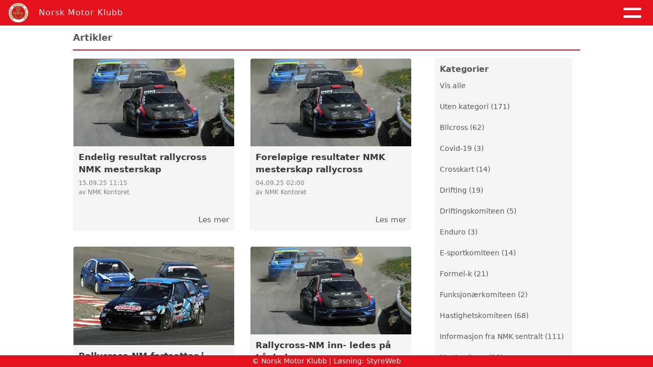

--- FILE ---
content_type: text/html; charset=utf-8
request_url: https://www.nmk.no/informasjon/nyheter/?kategori=rc
body_size: 6519
content:

<!DOCTYPE html>
<html lang=no>
<head>
    <title>Artikler</title>     
    <meta http-equiv="content-type" content="text/html; charset=utf-8" />
    <meta name="viewport" content="width=device-width, initial-scale=1.0">    
        <meta property="og:image" content="https://i.styreweb.com/v1/photoalbum/10371398/Minge_Leirhol_Bryntesson_kl_3.jpg?width=600&amp;autorotate=true" />

    
    <link rel="shortcut icon" href="/theme/favicon.ico" />
    <link rel="stylesheet" type="text/css" media="all" href="/css/font-awesome/css/font-awesome-lite.css" asp-append-version="true" />
    <link rel="stylesheet" type="text/css" media="all" href="/css/fancy.css" asp-append-version="true" />

    <link rel="stylesheet" type="text/css" media="all" href="/css/theme-variables.css" asp-append-version="true" />

</head>
<body>
    <!-- Page: 41, PortalPage: 1150100, PortalTemplatePagePk: 668, PortalPk: 9410, FirmPk: 7881, FirmDepartmentPk: 7092-->    
    <div class="body-container ">
        
            <!-- LayoutRow Over meny-->
            <div class="layout__row">
                <div class="layout__row__columnwrapper layout__row--one-col layout__row--fluid">
                        <!-- LayoutColumn Over meny/Hoved-->
                        <div class="layout__column layout__column--single-main">
                            <div class="layout__column--sectionwrapper">
                                    <div id="TopBanner m/Bilde1" class="widget">
                                        <!-- Page:41, PortalPagePk: 1150100, PageModulePk: 148 ModulePk: 112 Rendering: TopBanner\singleimage -->
                                        

                                    </div>
                            </div>
                        </div>
                </div>
            </div>


        <header class="navbar--sticky">
            
            <!-- LayoutRow Meny-->
            <div class="layout__row">
                <div class="layout__row__columnwrapper layout__row--one-col layout__row--fluid">
                        <!-- LayoutColumn Meny/Hoved-->
                        <div class="layout__column layout__column--single-main">
                            <div class="layout__column--sectionwrapper">
                                    <div id="Meny1" class="widget">
                                        <!-- Page:41, PortalPagePk: 1150100, PageModulePk: 150 ModulePk: 113 Rendering: Navigation\standardmenu -->
                                            


<nav class="navbar" role="navigation">
    <div class="navbar__body">
        <div class="navbar__branding">
            <!-- Brand and toggle get grouped for better mobile display -->
                <a class="navbar__link" href="/">
                        <img class="navbar__logo" src=/image/v1/photoalbum/3000022/Logo_cutout_hvitbakgrunn.png?autorotate=true&amp;width=400 alt="Logo" />

                        <div class="navbar__text-container">
		                        <span class="navbar__firmname">Norsk Motor Klubb</span>
                        </div>
                </a>
        </div>

    <!-- Collect the nav links, forms, and other content for toggling -->
    <div class="navbar__collapse" id="navbar-collapse">
        <ul class="navbar__nav"><li><a  href="/informasjon/nyheter/">Artikler</a></li>
<li><a  href="/Aktivitetskalender/">Aktivitetskalender</a></li>
<li class="dropdown"><a  href="#" data-toggle="dropdown" class="dropdown__toggle">NMK - Landsfinale<i class="fas fa-chevron-down  dropdown__chevron"></i></a><ul class="dropdown__menu" role="menu" >
<li><a  href="/Landsfinale Damer/">NMK Landsfinale Damer</a></li>
<li><a  href="/NMK Landsfinale Veteran/">NMK Landsfinale Veteran</a></li>
<li><a  href="/NMK Landsfinale Junior/">NMK Landsfinale Junior</a></li>
<li><a  href="/NMK Landsfinale Senior/">NMK Landsfinale Senior</a></li>
<li><a  href="/NMK Landsfinale NextGen/">NMK Landsfinale NextGen</a></li>
</ul>
</li>
<li class="dropdown"><a  href="#" data-toggle="dropdown" class="dropdown__toggle">NMK - Sommercup<i class="fas fa-chevron-down  dropdown__chevron"></i></a><ul class="dropdown__menu" role="menu" >
<li><a  href="/NMK Sommercup Karting/">NMK Sommercup Karting</a></li>
<li><a  href="/NMK Sommercup  Motocross/">NMK Sommercup Motocross</a></li>
</ul>
</li>
<li class="dropdown"><a  href="#" data-toggle="dropdown" class="dropdown__toggle">Komiteer<i class="fas fa-chevron-down  dropdown__chevron"></i></a><ul class="dropdown__menu" role="menu" >
<li><a  href="/hastighetskomiteen/">Hastighetskomiteen</a></li>
<li><a  href="/karting-komiteen/">Karting-komiteen</a></li>
<li><a  href="/rallykomiteen/">Rallykomiteen</a></li>
<li><a  href="/driftingkomiteen/">Driftingkomiteen</a></li>
<li><a  href="/mc-komiteen/">MC-komiteen</a></li>
<li><a  href="/RACkomiteen/">RACkomiteen</a></li>
<li><a  href="/valgkomiteen/">Valgkomiteen</a></li>
<li><a  href="/lov-og-apellutvalg/">Lov og Apellutvalg</a></li>
<li><a  href="/sanksjons-og-domsutvalg/">Sanksjons- og domsutvalg</a></li>
<li><a  href="/kontrollkomiteen/">Kontrollkomiteen</a></li>
<li><a  href="/eksternarbeidsgruppefornmk/">Ekstern arbeidsgruppe for NMK</a></li>
<li><a  href="/NMKVeteranene/">NMK Veteranene</a></li>
<li><a  href="/E-sportkomiteen/">E-sportkomiteen</a></li>
<li><a  href="/Utvalg Frivillighet2/">Utvalg Frivillighet</a></li>
</ul>
</li>
<li class="dropdown"><a  href="#" data-toggle="dropdown" class="dropdown__toggle">Grener<i class="fas fa-chevron-down  dropdown__chevron"></i></a><ul class="dropdown__menu" role="menu" >
<li><a  href="/Bilcross/">Bilcross</a></li>
<li><a  href="/crosskart/">Crosskart</a></li>
<li><a  href="https://www.nmkrally.no/">Rally</a></li>
<li><a  href="/rallycross/">Rallycross</a></li>
<li><a  href="/racing/">Racing</a></li>
<li><a  href="/karting/">Karting</a></li>
<li><a  href="/offroad/">Offroad</a></li>
<li><a  href="/drifting/">Drifting</a></li>
<li><a  href="/shortcar/">Shortcar</a></li>
<li><a  href="/enduro/">Enduro</a></li>
<li><a  href="/motocross/">Motocross</a></li>
<li><a  href="/quad/">Quad</a></li>
<li><a  href="/radiostyrt-motorsport/">Radiostyrt motorsport</a></li>
<li><a  href="/roadracing/">Roadracing</a></li>
<li><a  href="/snowcross/">Snowcross</a></li>
<li><a  href="/trackracing/">Trackracing</a></li>
<li><a  href="/trial/">Trial</a></li>
<li><a  href="/e-sport/">E-sport</a></li>
</ul>
</li>
<li class="dropdown"><a  href="#" data-toggle="dropdown" class="dropdown__toggle">NMK-klubber<i class="fas fa-chevron-down  dropdown__chevron"></i></a><ul class="dropdown__menu" role="menu" >
<li><a  href="/klubber/">NMK-klubber</a></li>
<li><a  href="/album/fotoalbum/?album=121039">Logo NMK-klubber</a></li>
</ul>
</li>
<li><a  href="/Medlemsfordeler/">Medlemsfordeler</a></li>
<li class="dropdown"><a  href="#" data-toggle="dropdown" class="dropdown__toggle">Om NMK<i class="fas fa-chevron-down  dropdown__chevron"></i></a><ul class="dropdown__menu" role="menu" >
<li><a  href="/adelskalendere/">Adelskalendere</a></li>
<li><a  href="/blimedlem/">Bli medlem</a></li>
<li><a  href="/brosjyre/">Brosjyre</a></li>
<li><a  href="/Klubbdrift/">Klubbdrift</a></li>
<li><a  href="/Tilskuddsordninger/">Tilskuddsordninger</a></li>
<li><a  href="/Varslingsrutiner/">Varslingsrutiner</a></li>
<li><a  href="/Om nmk/">Lover</a></li>
<li><a  href="/historikk/">Historie</a></li>
<li><a  href="/Miljø/">Miljø</a></li>
<li><a  href="/NMKgalla/">NMK Galla</a></li>
<li><a  href="/Sikkerhet/">Sikkerhet</a></li>
<li><a  href="https://nmk-museet.klubb247.no" target="_blank">NMK Museum</a></li>
</ul>
</li>
<li class="dropdown"><a  href="#" data-toggle="dropdown" class="dropdown__toggle">Kontakt<i class="fas fa-chevron-down  dropdown__chevron"></i></a><ul class="dropdown__menu" role="menu" >
<li><a  href="/kontakt/kontakt/">Kontakt</a></li>
<li><a  href="/sentralstyret/">Sentralstyret</a></li>
<li><a  href="/kontoret/">Kontoret</a></li>
</ul>
</li>
<li><a  href="/FAQ/">FAQ</a></li>
</ul>
    </div>

    <div id="navbar-bars" class="navbar__bars">
        <span id="navbar-bar1" class="navbar__bar"></span>
        <span id="navbar-bar2" class="navbar__bar"></span>
        </div>
    </div>
</nav>

<script src="/js/navigation.js"></script>
                                    </div>
                            </div>
                        </div>
                </div>
            </div>
            <!-- LayoutRow Overskrift-->
            <div class="layout__row">
                <div class="layout__row__columnwrapper layout__row--one-col layout__row--lg">
                        <!-- LayoutColumn Overskrift/Hoved-->
                        <div class="layout__column layout__column--single-main">
                            <div class="layout__column--sectionwrapper">
                                    <div id="Side overskrift2" class="widget">
                                        <!-- Page:41, PortalPagePk: 1150100, PageModulePk: 360 ModulePk: 134 Rendering: PageTitle\default -->
                                        
    <div id="pagetitlecontainer">
        <h1 class="page-title">Artikler</h1>
    </div>

                                    </div>
                            </div>
                        </div>
                </div>
            </div>

        </header>

        <main id="content" class="main-container">
            
            <!-- LayoutRow Innhold-->
            <div class="layout__row">
                <div class="layout__row__columnwrapper layout__row--sidebar-right layout__row--lg">
                        <!-- LayoutColumn Innhold/Hoved-->
                        <div class="layout__column layout__column--sidebarright-main">
                            <div class="layout__column--sectionwrapper">
                                    <div id="Full Artikkelliste1" class="widget" style="position: relative;">
                                        <!-- Page:41, PortalPagePk: 1150100, PageModulePk: 149 ModulePk: 91 Rendering: Articles\ListPlain -->
                                        


<section class="">
    <div class="article">

                <div class="article-list-category--mobile">
                    <label for="categorySelect" class="article-list-category__select-label" id="categoryLabel">Kategori</label>
                    <select class="article-list-category__select" onchange="redirect(this.options[this.selectedIndex].value)" id="categorySelect">
                        <option value=""></option>
                            <option value="NONE">Uten kategori</option>
                            <option value="BILCROSS">Bilcross</option>
                            <option value="C19">Covid-19</option>
                            <option value="CROSSK">Crosskart</option>
                            <option value="DRIFTING">Drifting</option>
                            <option value="DRIFTKOM">Driftingskomiteen</option>
                            <option value="ENDURO">Enduro</option>
                            <option value="E-sport">E-sportkomiteen</option>
                            <option value="FORMEL-K">Formel-k</option>
                            <option value="FUNK">Funksjon&#xE6;rkomiteen</option>
                            <option value="HAST">Hastighetskomiteen</option>
                            <option value="SENTR">Informasjon fra NMK sentralt </option>
                            <option value="MCK">Mc-Komiteen</option>
                            <option value="MOTOCROSS">Motocross</option>
                            <option value="GALLA">NMK Galla</option>
                            <option value="OFFROAD">Offroad</option>
                            <option value="P">Pressemeldinger</option>
                            <option value="QUAD">Quad</option>
                            <option value="RACING">Racing</option>
                            <option value="RACEKOM">Racingkomiteen</option>
                            <option value="RA">Rally</option>
                            <option value="RC">Rallycross</option>
                            <option value="RNM">Rally-NM</option>
                            <option value="SHORTCAR">Shortcar</option>
                            <option value="SNOWCROSS">Snowcross</option>
                            <option value="TRACKRACING">Trackracing</option>
                    </select>
                </div>
            <div class="grid__sm--2 grid--grid-gap-30">
                    <article class="article-card">

                        <a href="/informasjon/nyheter/vis/?T=Endelig%20resultat%20rallycross%20NMK%20mesterskap&amp;ID=55359&amp;af=1&amp;" style="position: relative;">
                            <img src="https://i.styreweb.com/v1/photoalbum/10371398/Minge_Leirhol_Bryntesson_kl_3.jpg?width=1920&amp;autorotate=true&amp;height=1080" alt="Endelig resultat rallycross NMK mesterskap" class="article-card__image" />

                        </a>

                        <div class="article-card__content">
                            <div class="article-card__body-text">
                                <a href="/informasjon/nyheter/vis/?T=Endelig%20resultat%20rallycross%20NMK%20mesterskap&amp;ID=55359&amp;af=1&amp;">
                                    <h3 class="article-card__heading"><!--<a href="/informasjon/nyheter/vis/?T=Endelig%20resultat%20rallycross%20NMK%20mesterskap&amp;ID=55359&amp;af=1&amp;">-->Endelig resultat rallycross NMK mesterskap<!--</a>--></h3>
                                        <p class="article-card__small-text">
                                            15.09.25 11:15<br />
                                            av NMK Kontoret<br />
                                        </p>
                                </a>

                                <p>
                                    
                                </p>
                            </div>
                            <a class="article-card__read-more" href="/informasjon/nyheter/vis/?T=Endelig%20resultat%20rallycross%20NMK%20mesterskap&amp;ID=55359&amp;af=1&amp;">Les mer</a>
                        </div>
                    </article>
                    <article class="article-card">

                        <a href="/informasjon/nyheter/vis/?T=Forel%C3%B8pige%20resultater%20NMK%20mesterskap%20rallycross&amp;ID=54264&amp;af=1&amp;" style="position: relative;">
                            <img src="https://i.styreweb.com/v1/photoalbum/10371398/Minge_Leirhol_Bryntesson_kl_3.jpg?width=1920&amp;autorotate=true&amp;height=1080" alt="Forel&#xF8;pige resultater NMK mesterskap rallycross" class="article-card__image" />

                        </a>

                        <div class="article-card__content">
                            <div class="article-card__body-text">
                                <a href="/informasjon/nyheter/vis/?T=Forel%C3%B8pige%20resultater%20NMK%20mesterskap%20rallycross&amp;ID=54264&amp;af=1&amp;">
                                    <h3 class="article-card__heading"><!--<a href="/informasjon/nyheter/vis/?T=Forel%C3%B8pige%20resultater%20NMK%20mesterskap%20rallycross&amp;ID=54264&amp;af=1&amp;">-->Forel&#xF8;pige resultater NMK mesterskap rallycross<!--</a>--></h3>
                                        <p class="article-card__small-text">
                                            04.09.25 02:00<br />
                                            av NMK Kontoret<br />
                                        </p>
                                </a>

                                <p>
                                    
                                </p>
                            </div>
                            <a class="article-card__read-more" href="/informasjon/nyheter/vis/?T=Forel%C3%B8pige%20resultater%20NMK%20mesterskap%20rallycross&amp;ID=54264&amp;af=1&amp;">Les mer</a>
                        </div>
                    </article>
                    <article class="article-card">

                        <a href="/informasjon/nyheter/vis/?T=Rallycross-NM%20%20fortsetter%20i%20Konsmo&amp;ID=53522&amp;af=1&amp;" style="position: relative;">
                            <img src="https://i.styreweb.com/v1/photoalbum/10502733/J_Rafoss__junior_25_1.jpg?width=1920&amp;autorotate=true&amp;height=1080" alt="Rallycross-NM  fortsetter i Konsmo" class="article-card__image" />

                        </a>

                        <div class="article-card__content">
                            <div class="article-card__body-text">
                                <a href="/informasjon/nyheter/vis/?T=Rallycross-NM%20%20fortsetter%20i%20Konsmo&amp;ID=53522&amp;af=1&amp;">
                                    <h3 class="article-card__heading"><!--<a href="/informasjon/nyheter/vis/?T=Rallycross-NM%20%20fortsetter%20i%20Konsmo&amp;ID=53522&amp;af=1&amp;">-->Rallycross-NM  fortsetter i Konsmo<!--</a>--></h3>
                                        <p class="article-card__small-text">
                                            03.06.25 12:49<br />
                                            av NMK Kontoret<br />
                                        </p>
                                </a>

                                <p>
                                    Pressemelding...
                                </p>
                            </div>
                            <a class="article-card__read-more" href="/informasjon/nyheter/vis/?T=Rallycross-NM%20%20fortsetter%20i%20Konsmo&amp;ID=53522&amp;af=1&amp;">Les mer</a>
                        </div>
                    </article>
                    <article class="article-card">

                        <a href="/informasjon/nyheter/vis/?T=Rallycross-NM%20inn-%20ledes%20p%C3%A5%20L%C3%A5nkebanen&amp;ID=52801&amp;af=1&amp;" style="position: relative;">
                            <img src="https://i.styreweb.com/v1/photoalbum/10371398/Minge_Leirhol_Bryntesson_kl_3.jpg?width=1920&amp;autorotate=true&amp;height=1080" alt="Rallycross-NM inn- ledes p&#xE5; L&#xE5;nkebanen" class="article-card__image" />

                        </a>

                        <div class="article-card__content">
                            <div class="article-card__body-text">
                                <a href="/informasjon/nyheter/vis/?T=Rallycross-NM%20inn-%20ledes%20p%C3%A5%20L%C3%A5nkebanen&amp;ID=52801&amp;af=1&amp;">
                                    <h3 class="article-card__heading"><!--<a href="/informasjon/nyheter/vis/?T=Rallycross-NM%20inn-%20ledes%20p%C3%A5%20L%C3%A5nkebanen&amp;ID=52801&amp;af=1&amp;">-->Rallycross-NM inn- ledes p&#xE5; L&#xE5;nkebanen<!--</a>--></h3>
                                        <p class="article-card__small-text">
                                            06.05.25 13:04<br />
                                            av NMK Kontoret<br />
                                        </p>
                                </a>

                                <p>
                                    PRESSEMELDING 
Sjelden har det knyttet seg større spenning til en NM-åpning i rallycross, enn det gjøres foran sesongstart på Lånkebanen i Stjørdal kommende helg.
                                </p>
                            </div>
                            <a class="article-card__read-more" href="/informasjon/nyheter/vis/?T=Rallycross-NM%20inn-%20ledes%20p%C3%A5%20L%C3%A5nkebanen&amp;ID=52801&amp;af=1&amp;">Les mer</a>
                        </div>
                    </article>
                    <article class="article-card">

                        <a href="/informasjon/nyheter/vis/?T=NMK%20Mesterskap%20Hastighet%202025&amp;ID=49814&amp;af=1&amp;" style="position: relative;">
                            <img src="https://i.styreweb.com/v1/photoalbum/9148267/Crosskart-nm-grenland_032_2-1024x683.jpg?width=1920&amp;autorotate=true&amp;height=1080" alt="NMK Mesterskap Hastighet 2025" class="article-card__image" />

                        </a>

                        <div class="article-card__content">
                            <div class="article-card__body-text">
                                <a href="/informasjon/nyheter/vis/?T=NMK%20Mesterskap%20Hastighet%202025&amp;ID=49814&amp;af=1&amp;">
                                    <h3 class="article-card__heading"><!--<a href="/informasjon/nyheter/vis/?T=NMK%20Mesterskap%20Hastighet%202025&amp;ID=49814&amp;af=1&amp;">-->NMK Mesterskap Hastighet 2025<!--</a>--></h3>
                                        <p class="article-card__small-text">
                                            07.02.25 01:00<br />
                                            av NMK Kontoret<br />
                                        </p>
                                </a>

                                <p>
                                    
                                </p>
                            </div>
                            <a class="article-card__read-more" href="/informasjon/nyheter/vis/?T=NMK%20Mesterskap%20Hastighet%202025&amp;ID=49814&amp;af=1&amp;">Les mer</a>
                        </div>
                    </article>
                    <article class="article-card">

                        <a href="/informasjon/nyheter/vis/?T=Siste%20runde%20i%20rallycross&amp;ID=46859&amp;af=1&amp;" style="position: relative;">
                            <img src="https://i.styreweb.com/v1/photoalbum/8919331/Kl_1_Marthinsen_Haug.jpg?width=1920&amp;autorotate=true&amp;height=1080" alt="Siste runde i rallycross" class="article-card__image" />

                        </a>

                        <div class="article-card__content">
                            <div class="article-card__body-text">
                                <a href="/informasjon/nyheter/vis/?T=Siste%20runde%20i%20rallycross&amp;ID=46859&amp;af=1&amp;">
                                    <h3 class="article-card__heading"><!--<a href="/informasjon/nyheter/vis/?T=Siste%20runde%20i%20rallycross&amp;ID=46859&amp;af=1&amp;">-->Siste runde i rallycross<!--</a>--></h3>
                                        <p class="article-card__small-text">
                                            13.09.24 08:54<br />
                                            av NMK Kontoret<br />
                                        </p>
                                </a>

                                <p>
                                    
                                </p>
                            </div>
                            <a class="article-card__read-more" href="/informasjon/nyheter/vis/?T=Siste%20runde%20i%20rallycross&amp;ID=46859&amp;af=1&amp;">Les mer</a>
                        </div>
                    </article>
                    <article class="article-card">

                        <a href="/informasjon/nyheter/vis/?T=NMK%20mesterskapet%20i%20rallycross%20er%20avgjort&amp;ID=46030&amp;af=1&amp;" style="position: relative;">
                            <img src="https://i.styreweb.com/v1/photoalbum/9034685/minge__2024.jpeg?width=1920&amp;autorotate=true&amp;height=1080" alt="NMK mesterskapet i rallycross er avgjort" class="article-card__image" />

                        </a>

                        <div class="article-card__content">
                            <div class="article-card__body-text">
                                <a href="/informasjon/nyheter/vis/?T=NMK%20mesterskapet%20i%20rallycross%20er%20avgjort&amp;ID=46030&amp;af=1&amp;">
                                    <h3 class="article-card__heading"><!--<a href="/informasjon/nyheter/vis/?T=NMK%20mesterskapet%20i%20rallycross%20er%20avgjort&amp;ID=46030&amp;af=1&amp;">-->NMK mesterskapet i rallycross er avgjort<!--</a>--></h3>
                                        <p class="article-card__small-text">
                                            11.08.24 19:18<br />
                                            av NMK Kontoret<br />
                                        </p>
                                </a>

                                <p>
                                    
                                </p>
                            </div>
                            <a class="article-card__read-more" href="/informasjon/nyheter/vis/?T=NMK%20mesterskapet%20i%20rallycross%20er%20avgjort&amp;ID=46030&amp;af=1&amp;">Les mer</a>
                        </div>
                    </article>
                    <article class="article-card">

                        <a href="/informasjon/nyheter/vis/?T=4.NM-RUNDE%20RALLYCROSS%202024&amp;ID=45957&amp;af=1&amp;" style="position: relative;">
                            <img src="https://i.styreweb.com/v1/photoalbum/9024512/Kl_4_Myrseth_Sivesind_Engsvik.jpg?width=1920&amp;autorotate=true&amp;height=1080" alt="4.NM-RUNDE RALLYCROSS 2024" class="article-card__image" />

                        </a>

                        <div class="article-card__content">
                            <div class="article-card__body-text">
                                <a href="/informasjon/nyheter/vis/?T=4.NM-RUNDE%20RALLYCROSS%202024&amp;ID=45957&amp;af=1&amp;">
                                    <h3 class="article-card__heading"><!--<a href="/informasjon/nyheter/vis/?T=4.NM-RUNDE%20RALLYCROSS%202024&amp;ID=45957&amp;af=1&amp;">-->4.NM-RUNDE RALLYCROSS 2024<!--</a>--></h3>
                                        <p class="article-card__small-text">
                                            06.08.24 12:29<br />
                                            av NMK Kontoret<br />
                                        </p>
                                </a>

                                <p>
                                    Årets fjerde NM-runde i rallycross kjøres på Vikedal Motorbane førstkommende helg. Rundt 90 deltagere stiller i løpet som arrangeres av NMK Vikedal.
                                </p>
                            </div>
                            <a class="article-card__read-more" href="/informasjon/nyheter/vis/?T=4.NM-RUNDE%20RALLYCROSS%202024&amp;ID=45957&amp;af=1&amp;">Les mer</a>
                        </div>
                    </article>
                    <article class="article-card">

                        <a href="/informasjon/nyheter/vis/?T=Forel%C3%B8pig%20resultat%20NMK%20mesterskap%20rallycross&amp;ID=45597&amp;af=1&amp;" style="position: relative;">
                            <img src="https://i.styreweb.com/v1/photoalbum/5802660/nmk_mesterskap_RC.png?width=1920&amp;autorotate=true&amp;height=1080" alt="Forel&#xF8;pig resultat NMK mesterskap rallycross" class="article-card__image" />

                        </a>

                        <div class="article-card__content">
                            <div class="article-card__body-text">
                                <a href="/informasjon/nyheter/vis/?T=Forel%C3%B8pig%20resultat%20NMK%20mesterskap%20rallycross&amp;ID=45597&amp;af=1&amp;">
                                    <h3 class="article-card__heading"><!--<a href="/informasjon/nyheter/vis/?T=Forel%C3%B8pig%20resultat%20NMK%20mesterskap%20rallycross&amp;ID=45597&amp;af=1&amp;">-->Forel&#xF8;pig resultat NMK mesterskap rallycross<!--</a>--></h3>
                                        <p class="article-card__small-text">
                                            27.06.24 10:31<br />
                                            av NMK Kontoret<br />
                                        </p>
                                </a>

                                <p>
                                    
                                </p>
                            </div>
                            <a class="article-card__read-more" href="/informasjon/nyheter/vis/?T=Forel%C3%B8pig%20resultat%20NMK%20mesterskap%20rallycross&amp;ID=45597&amp;af=1&amp;">Les mer</a>
                        </div>
                    </article>
            </div>
    </div>
</section>


<script>
    var select = document.getElementById("categorySelect");
    var urlParams = new URLSearchParams(window.location.search);
    var category = urlParams.get("kategori");

    var label = document.getElementById("categoryLabel");

    if (category) {
        select.value = category;

        label.classList.add("article-list-category__select-label--active");
        select.classList.add("article-list-category__select--active");
    }

    function redirect(path) {
        label.classList.add("article-list-category__select-label--active");
        select.classList.add("article-list-category__select--active");

        if (path === "NONE") {
            window.location.href = `?`;
        } else {
            window.location.href = `?kategori=${path}`;
        }
    }
</script>
                                    </div>
                            </div>
                        </div>
                        <!-- LayoutColumn Innhold/Sidebar-->
                        <div class="layout__column layout__column--sidebarright-sidebar">
                            <div class="layout__column--sectionwrapper">
                                    <div id="Full Artikkelliste2" class="widget" style="position: relative;">
                                        <!-- Page:41, PortalPagePk: 1150100, PageModulePk: 184 ModulePk: 91 Rendering: Articles\ListCategory -->
                                        
<section class="article-list-category @*@StyreWeb.Portal.WebHelpers.GetModuleCSSClasses(Model.ContentItem)*@">
    <div>
        <h3 class="article-list-category__heading">Kategorier</h3>
        <ul>
                <li><a class="article-list-category__item" href="?">Vis alle</a></li>

                    <li><a class="article-list-category__item" href="?kategori=none">Uten kategori (171)</a></li>
                    <li><a class="article-list-category__item" href="?kategori=bilcross">Bilcross (62)</a></li>
                    <li><a class="article-list-category__item" href="?kategori=c19">Covid-19 (3)</a></li>
                    <li><a class="article-list-category__item" href="?kategori=crossk">Crosskart (14)</a></li>
                    <li><a class="article-list-category__item" href="?kategori=drifting">Drifting (19)</a></li>
                    <li><a class="article-list-category__item" href="?kategori=driftkom">Driftingskomiteen (5)</a></li>
                    <li><a class="article-list-category__item" href="?kategori=enduro">Enduro (3)</a></li>
                    <li><a class="article-list-category__item" href="?kategori=e-sport">E-sportkomiteen (14)</a></li>
                    <li><a class="article-list-category__item" href="?kategori=formel-k">Formel-k (21)</a></li>
                    <li><a class="article-list-category__item" href="?kategori=funk">Funksjon&#xE6;rkomiteen (2)</a></li>
                    <li><a class="article-list-category__item" href="?kategori=hast">Hastighetskomiteen (68)</a></li>
                    <li><a class="article-list-category__item" href="?kategori=sentr">Informasjon fra NMK sentralt  (111)</a></li>
                    <li><a class="article-list-category__item" href="?kategori=mck">Mc-Komiteen (23)</a></li>
                    <li><a class="article-list-category__item" href="?kategori=motocross">Motocross (5)</a></li>
                    <li><a class="article-list-category__item" href="?kategori=galla">NMK Galla (10)</a></li>
                    <li><a class="article-list-category__item" href="?kategori=offroad">Offroad (3)</a></li>
                    <li><a class="article-list-category__item" href="?kategori=p">Pressemeldinger (43)</a></li>
                    <li><a class="article-list-category__item" href="?kategori=quad">Quad (1)</a></li>
                    <li><a class="article-list-category__item" href="?kategori=racing">Racing (32)</a></li>
                    <li><a class="article-list-category__item" href="?kategori=racekom">Racingkomiteen (16)</a></li>
                    <li><a class="article-list-category__item" href="?kategori=ra">Rally (35)</a></li>
                    <li><a class="article-list-category__item" style="background-color: #e4e4e4" href="?kategori=rc">Rallycross (9)</a></li>
                    <li><a class="article-list-category__item" href="?kategori=rnm">Rally-NM (14)</a></li>
                    <li><a class="article-list-category__item" href="?kategori=shortcar">Shortcar (10)</a></li>
                    <li><a class="article-list-category__item" href="?kategori=snowcross">Snowcross (1)</a></li>
                    <li><a class="article-list-category__item" href="?kategori=trackracing">Trackracing (4)</a></li>
        </ul>
    </div>
</section>
                                    </div>
                            </div>
                        </div>
                </div>
            </div>


        </main>

        

    </div>    

    <footer class="container--fluid footer-site">
        <p class="footer-site__copyright">&copy; Norsk Motor Klubb | Løsning: <a href="https://www.styreweb.com">StyreWeb</a></p>
    </footer>
  

    
    <script type="text/javascript" src="/js/portalcustom.js" asp-append-version="true"></script>




</body>
</html>

--- FILE ---
content_type: text/css
request_url: https://www.nmk.no/css/theme-variables.css
body_size: 863
content:
:root {
--transparent: transparent;
--grey: grey;
--lightgrey: lightgrey;
--lightgrey1: #efefef;
--lightgrey2: #e6e6e6;
--lightgrey3: #696969;
--lightergrey: #dedede;
--darkgrey: #585858;
--whitesmoke: whitesmoke;
--black: #383838;
--lightergrey: #dedede;
--light-darkgrey: #d8d8d8;
--grey1: #bbbbbb;
--grey-green: #effff1;
--grey2: #ebebeb;
--default-white: white;
--default-darkwhite: #f3f3f3;
--sw-info-color: #3490dc;
--layout-row-shaddow-color-light: rgba(0,0,0,0.1);
--layout-row-shaddow-color-dark: rgba(0,0,0,0.2);
--calendar-selection-background-color: white;
--theme-heading-color: black;
--theme-heading1-color: black;
--theme-heading2-color: black;
--theme-heading3-color: black;
--theme-font-color: #331919;
--theme-body-font-color: #424242;
--theme-color-lighten-10: hsl(var(--theme-color),40%);
--theme-color-lighten-20: hsl(var(--theme-color),30%);
--theme-color-darken-10: hsl(var(--theme-color),60%);
--theme-color-darken-20: hsl(var(--theme-color),70%);
--donate-wizard-button-next-color: #585858;
--theme-color: #e5111d;
--theme-nav-backgroundcolor: #e5111d;
--theme-nav-color: #fff;
--theme-color-contrast: #fff;
--default-black: var(--black);
--default-grey: var(--grey);
--navbar-background-color: var(--theme-nav-backgroundcolor);
--navbar-collapsed-background-color: var(--whitesmoke);
--navbar-font-color: var(--theme-nav-color);
--navbar-collapsed-font-color: var(--default-black);
--navbar-nav-active-background-color: #00000020;
--navbar-nav-active-font-color: #fff;
--page-title-border-color: var(--theme-color);
--footer-background-color: var(--theme-color);
--footer-font-color: var(--theme-color-contrast);
--cta-events-date-border-color: var(--theme-color);
}

.klubb-logoer .album-detail__back {
    visibility: hidden;
}

.album-detail__back {
    display: none;
}

  .hovedsponsor{
    display: flex;
    flex-direction: row;
    justify-content: center;
  }  

@media (min-width: 700px) {
    .wrapper {
        display: flex;
        flex-direction: row;
        justify-content: center;
        gap: 4rem;
    }
}

.to {
    display: flex;
    flex-direction: column;
    align-items: center;
   gap: 9px;
   MARGIN-top: 10px;
  }

.to img{
width: 203px;
  }
  .en {
    display: flex;
    flex-direction: column;
    align-items: center;
    gap: 10px;
   MARGIN-top: 10px;
  }

.liste .nearest-first {
display: flex;
flex-direction: column-reverse;
}